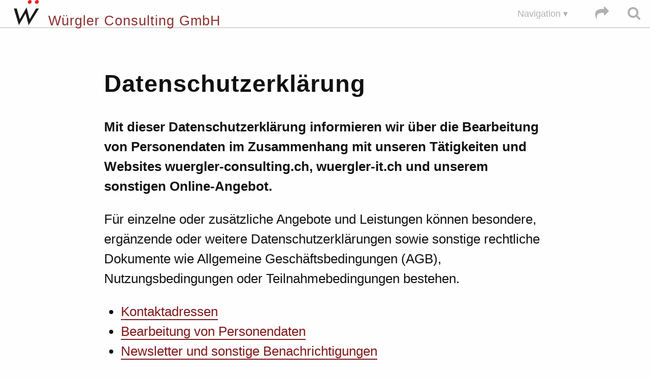

--- FILE ---
content_type: text/html; charset=utf-8
request_url: https://www.wuergler-consulting.ch/datenschutzerklaerung.html
body_size: 6297
content:
<!doctype html>
 
<html lang="de">
<head>

  <meta name="viewport" content="width=device-width, initial-scale=1">

  <title>Datenschutzerklärung - Würgler Consulting GmbH Bern</title>


  <link rel="stylesheet" href="/assets/css/simplicity.css">
  <link rel="alternate" type="application/rss+xml" title="Würgler Consulting GmbH" href="/feed.xml">
  <link type="text/plain" rel="author" href="/humans.txt">

  <!-- Search Engine Optimization -->
<meta name="description" content="Würgler Consulting GmbH - Beratung, Projekte, Analysen - Wir unterstützen Sie mit fachlichen und zeitlichen Ressourcen. Unabhängige Analysen in Wirtschaft, IT, Energie, Gesundheitswesen, Organisationsarchitektur, Organisationsstrategie, Projekte, Einsatz auf Zeit, Management auf Zeit.">





<link rel="canonical" href="https://www.wuergler-consulting.ch/datenschutzerklaerung.html">




  
  

  
    




<!-- Info: https://ogp.me/ -->

<meta property="og:title" content="Datenschutzerklärung">

<meta property="og:image" content="https://www.wuergler-consulting.ch/images/wuergler-consulting-gmbh.png">


<meta property="og:image:type" content="image/png">

<meta property="og:url" content="https://www.wuergler-consulting.ch/datenschutzerklaerung.html">

<meta property="og:image:alt" content="Würgler Consulting GmbH - Beratung, Projekte, Analysen - Wir unterstützen Sie mit fachlichen und zeitlichen Ressourcen. Unabhängige Analysen in Wirtschaft, IT, Energie, Gesundheitswesen, Organisationsarchitektur, Organisationsstrategie, Projekte, Einsatz auf Zeit, Management auf Zeit.">


  

  
<!-- Favicons etc. -->




<link rel="icon" type="image/png" href="https://www.wuergler-consulting.ch/assets/img/favicon-32x32.png" />
<link rel="icon" href="https://www.wuergler-consulting.ch/assets/img/favicon.ico" />



  

</head>



<body id="spec-t" class="page">



<nav id="tnav" class="tnav-horizontal">
  <ul class="tnav-list">







    <li id="tnav-logo" class="tnav-item tnav-has-children tnav-allow-hover no-dropdown-arrow"><a href="https://www.wuergler-consulting.ch/" accesskey="1"><img src="https://www.wuergler-consulting.ch/images/wuergler-consulting-gmbh.png" alt="Wuergler Consulting GmbH Bern Schweiz" title="Würgler Consulting GmbH Bern Schweiz">&nbsp; Würgler Consulting GmbH</a>
      <ul class="tnav-children">
        <li class="tnav-item"><a href="https://www.wuergler-consulting.ch/">Start</a></li>
        <li class="tnav-item"><a href="https://www.wuergler-consulting.ch/archive.html">Blog</a></li>
        <li class="tnav-item"><a href="https://www.wuergler-it.ch/">wuergler-it.ch Webshop</a></li>
      </ul>
    </li>







    <li id="tnav-search" class="tnav-item"><a href="https://www.wuergler-consulting.ch/search.html"><svg class="nav-icon" viewBox="0 0 1792 1792" xmlns="http://www.w3.org/2000/svg"><path d="M1216 832q0-185-131.5-316.5t-316.5-131.5-316.5 131.5-131.5 316.5 131.5 316.5 316.5 131.5 316.5-131.5 131.5-316.5zm512 832q0 52-38 90t-90 38q-54 0-90-38l-343-342q-179 124-399 124-143 0-273.5-55.5t-225-150-150-225-55.5-273.5 55.5-273.5 150-225 225-150 273.5-55.5 273.5 55.5 225 150 150 225 55.5 273.5q0 220-124 399l343 343q37 37 37 90z"/></svg></a></li>


    <li id="tnav-share" class="tnav-item tnav-has-children tnav-allow-hover no-dropdown-arrow"><a href="https://www.wuergler-consulting.ch/"><svg class="nav-icon" viewBox="0 0 1792 1792" xmlns="http://www.w3.org/2000/svg"><path d="M1792 640q0 26-19 45l-512 512q-19 19-45 19t-45-19-19-45v-256h-224q-98 0-175.5 6t-154 21.5-133 42.5-105.5 69.5-80 101-48.5 138.5-17.5 181q0 55 5 123 0 6 2.5 23.5t2.5 26.5q0 15-8.5 25t-23.5 10q-16 0-28-17-7-9-13-22t-13.5-30-10.5-24q-127-285-127-451 0-199 53-333 162-403 875-403h224v-256q0-26 19-45t45-19 45 19l512 512q19 19 19 45z"/></svg></a>
      <ul class="tnav-children">

      

		<li class="tnav-item"><a href="mailto:?subject=Datenschutzerkl%C3%A4rung&body=https://www.wuergler-consulting.ch/datenschutzerklaerung.html">Seite mailen</a></li>
		<li class="tnav-item"><a href="/feed.xml">RSS-Feed</a></li>
      </ul>
    </li>






    
    <li id="tnav-menu" class="tnav-item tnav-has-children tnav-allow-hover"><a href="https://www.wuergler-consulting.ch/">Navigation</a>
      <ul class="tnav-children">
        <li class="tnav-item"><a href="https://www.wuergler-consulting.ch/dienstleistungen.html">Dienstleistungen: Übersicht</a></li>
        <li class="tnav-item"><a href="https://www.wuergler-consulting.ch/it-tools.html">Produkte und IT-Tools</a></li>
        <li class="tnav-item"><a href="https://www.wuergler-consulting.ch/ueber-wuergler-consulting.html">Über 
        Würgler Consulting GmbH</a></li>
        <li class="tnav-item"><a href="https://www.wuergler-consulting.ch/kontakt.html">Kontakt</a></li>
        <li class="tnav-item"><a href="https://www.wuergler-it.ch/">wuergler-it.ch Webshop</a></li>
        <li class="tnav-item tnav-hide"><a href="https://www.wuergler-consulting.ch/archive.html">Blog</a></li>
    
      </ul>
    </li>

  </ul>
</nav>








<main id="content" class="row">

  <div class="medium-9 medium-centered columns">
    <article itemscope itemtype="http://schema.org/Article">
      <meta content="" itemprop="inLanguage" />
      <header>

        
        


        



        


        


        <h1 itemprop="name headline">Datenschutzerklärung</h1>
      </header>


      <div class="main-content" itemprop="articleSection">
        
        <p>Mit dieser Datenschutzerklärung informieren wir über die Bearbeitung von Personendaten im Zusammenhang mit unseren Tätigkeiten und Websites wuergler-consulting.ch, wuergler-it.ch und unserem sonstigen Online-Angebot.</p>

<p>Für einzelne oder zusätzliche Angebote und Leistungen können besondere, ergänzende oder weitere Datenschutzerklärungen sowie sonstige rechtliche Dokumente wie Allgemeine Geschäftsbedingungen (AGB), Nutzungsbedingungen oder Teilnahmebedingungen bestehen.</p>

<ul id="markdown-toc">
  <li><a href="#kontaktadressen" id="markdown-toc-kontaktadressen">Kontaktadressen</a></li>
  <li><a href="#bearbeitung-von-personendaten" id="markdown-toc-bearbeitung-von-personendaten">Bearbeitung von Personendaten</a></li>
  <li><a href="#newsletter-und-sonstige-benachrichtigungen" id="markdown-toc-newsletter-und-sonstige-benachrichtigungen">Newsletter und sonstige Benachrichtigungen</a></li>
  <li><a href="#rechte-von-betroffenen-personen" id="markdown-toc-rechte-von-betroffenen-personen">Rechte von betroffenen Personen</a></li>
  <li><a href="#datensicherheit" id="markdown-toc-datensicherheit">Datensicherheit</a></li>
  <li><a href="#nutzung-der-website" id="markdown-toc-nutzung-der-website">Nutzung der Website</a></li>
  <li><a href="#dienste-von-dritten" id="markdown-toc-dienste-von-dritten">Dienste von Dritten</a></li>
  <li><a href="#schlussbestimmungen" id="markdown-toc-schlussbestimmungen">Schlussbestimmungen</a></li>
</ul>

<p> </p>

<h2 id="kontaktadressen">Kontaktadressen</h2>

<h3 class="no_toc" id="verantwortung-für-das-online-angebot">Verantwortung für das Online-Angebot</h3>

<p>Würgler Consulting GmbH, Bern</p>

<p>E-Mail: kontakt.allgemein<img src="https://www.wuergler-consulting.ch/images/espace.png" width="1" height="1" alt="_REPLACE" title="espace" /><img src="https://www.wuergler-consulting.ch/images/pois.png" width="6" height="3" alt="-" title="icon tbr" /><img src="https://www.wuergler-consulting.ch/images/espace.png" width="1" height="1" alt="DOT_" title="blnk" />2026<img src="https://www.wuergler-consulting.ch/images/at2.png" width="19" height="19" alt="_REPLACE-AT_" title="icon" />wuergler-consulting<img src="https://www.wuergler-consulting.ch/images/espace.png" width="1" height="1" alt="_REPLACE" title="blank" /><img src="https://www.wuergler-consulting.ch/images/pois.png" width="6" height="3" alt="-" title="icon" /><img src="https://www.wuergler-consulting.ch/images/espace.png" width="1" height="1" alt="DOT_" title="blank" />ch</p>

<p><a href="/kontakt.html">Alle Kontaktadressen</a></p>

<h2 id="bearbeitung-von-personendaten">Bearbeitung von Personendaten</h2>

<h3 class="no_toc" id="begriffe">Begriffe</h3>

<p>Personendaten sind alle Angaben, die sich auf eine bestimmte oder bestimmbare Person beziehen. Eine betroffene Person ist eine Person, über die Personendaten bearbeitet werden. Bearbeiten umfasst jeden Umgang mit Personendaten, unabhängig von den angewandten Mitteln und Verfahren, insbesondere das Aufbewahren, Bekanntgeben, Beschaffen, Erheben, Löschen, Speichern, Verändern, Vernichten und Verwenden von Personendaten.</p>

<h3 class="no_toc" id="rechtsgrundlagen">Rechtsgrundlagen</h3>

<p>Wir bearbeiten Personendaten im Einklang mit dem schweizerischen Datenschutzrecht wie insbesondere dem Bundesgesetz über den Datenschutz (DSG) und der Verordnung zum Bundesgesetz über den Datenschutz (VDSG).</p>

<h3 class="no_toc" id="art-umfang-und-zweck">Art, Umfang und Zweck</h3>

<p>Wir bearbeiten jene Personendaten, die erforderlich sind, um unsere Tätigkeiten und unser Online-Angebot bereitstellen zu können. Solche Personendaten können in die Kategorien von Bestands- und Kontaktdaten, Inhaltsdaten, Nutzungsdaten und Randdaten sowie Vertragsdaten und Zahlungsdaten fallen.</p>

<p>Wir bearbeiten Personendaten während jener Dauer, die für den jeweiligen Zweck beziehungsweise die jeweiligen Zwecke oder gesetzlich erforderlich ist. Personendaten, deren Bearbeitung nicht mehr erforderlich ist, werden anonymisiert oder gelöscht.</p>

<p>Wir bearbeiten Personendaten grundsätzlich nur nach Einwilligung der betroffenen Person, es sei denn, die Bearbeitung ist aus anderen rechtlichen Gründen zulässig, beispielsweise zur Erfüllung eines Vertrages mit der betroffenen Person und für entsprechende vorvertragliche Massnahmen, um unsere überwiegenden berechtigten Interessen zu wahren, weil die Bearbeitung aus den Umständen ersichtlich ist oder nach vorgängiger Information.</p>

<p>In diesem Rahmen bearbeiten wir insbesondere Angaben, die eine betroffene Person bei der Kontaktaufnahme – beispielsweise per Briefpost, E-Mail, Kontaktformular, Social Media oder Telefon – oder bei der Registrierung für ein Nutzerkonto freiwillig und selbst an uns übermittelt. Wir können solche Angaben beispielsweise in einem Adressbuch, in einem Customer Relationship Management-System (CRM-System), Webshop, Enterprise-Resource-Planning-System (ERP-System) oder mit vergleichbaren Hilfsmitteln speichern. Sofern Sie Personendaten von Dritten an uns übermitteln, sind Sie verpflichtet, den Datenschutz gegenüber solchen Dritten zu gewährleisten sowie die Richtigkeit solcher Personendaten sicherzustellen.</p>

<p>Wir bearbeiten ausserdem Personendaten, die wir von Dritten erhalten, aus öffentlichen zugänglichen Quellen beschaffen oder bei der Bereitstellung unseres Online-Angebotes erheben, sofern und soweit eine solche Bearbeitung aus rechtlichen Gründen zulässig ist.</p>

<p>Personendaten aufgrund von Bewerbungen werden nur bearbeitet, soweit sie die Eignung für ein Arbeitsverhältnis betreffen oder für die spätere Durchführung eines Arbeitsvertrages erforderlich sind. Die Personendaten, die für eine Bewerbung erforderlich sind, ergeben sich aus den abgefragten beziehungsweise mitgeteilten Angaben, zum Beispiel im Rahmen der Stellenbeschreibung. Bewerberinnen und Bewerber haben die Möglichkeit, freiwillig weitere Angaben für ihre jeweiligen Bewerbungen zu übermitteln.</p>

<h3 class="no_toc" id="bearbeitung-von-personendaten-durch-dritte-auch-im-ausland">Bearbeitung von Personendaten durch Dritte, auch im Ausland</h3>

<p>Wir können Personendaten durch Dritte wie insbesondere Auftragsbearbeiter bearbeiten lassen oder gemeinsam mit Dritten sowie mit Hilfe von Dritten bearbeiten oder an Dritte übermitteln. Bei solchen Dritten handelt es sich insbesondere um Anbieter und sonstige Dienstleister. Wir gewährleisten auch bei solchen Dritten einen angemessen Datenschutz.</p>

<p>Solche Dritte befinden sich grundsätzlich in der Schweiz sowie im Europäischen Wirtschaftsraum (EWR). Solche Dritte können sich aber auch in sonstigen Staaten und Territorien auf der Erde sowie anderswo im Universum befinden, sofern deren Datenschutzrecht nach Einschätzung des Eidgenössischen Datenschutz- und Öffentlichkeitsbeauftragten (EDÖB) und – sofern und soweit die Datenschutz-Grundverordnung (DSGVO) anwendbar ist – nach Einschätzung der Europäischen Kommission – einen angemessenen Datenschutz gewährleistet, oder wenn aus anderen Gründen, wie beispielsweise durch eine entsprechende vertragliche Vereinbarung, insbesondere auf Grundlage von Standardvertragsklauseln, oder durch eine entsprechende Zertifizierung, ein angemessener Datenschutz gewährleistet ist. Ausnahmsweise kann sich ein solcher Dritter in einem Land ohne angemessenen Datenschutz befinden, sofern dafür die datenschutzrechtlichen Voraussetzungen wie beispielsweise die ausdrückliche Einwilligung der betroffenen Person erfüllt werden.</p>

<h2 id="newsletter-und-sonstige-benachrichtigungen">Newsletter und sonstige Benachrichtigungen</h2>

<p>Wir können Newsletter und sonstige Benachrichtigungen per E-Mail sowie über andere Kommunikationskanäle versenden. Wir können Newsletter und sonstige Benachrichtigungen durch Dritte versenden lassen oder mit Hilfe von Dritten versenden.</p>

<p>Sie müssen grundsätzlich in die Verwendung Ihrer E-Mail-Adresse und Ihrer sonstigen Kontaktadressen ausdrücklich einwilligen, es sei denn, die Verwendung ist aus anderen rechtlichen Gründen zulässig. Für eine allfällige Einwilligung bei E-Mails verwenden wir «Double Opt-in», das heisst Sie erhalten eine E-Mail mit einem Weblink, den Sie zur Bestätigung anklicken müssen, damit kein Missbrauch durch unberechtigte Dritte erfolgen kann. Wir können solche Einwilligungen einschliesslich Internet Protocol (IP)-Adresse sowie Datum und Zeit protokollieren.</p>

<p>Sie können sich jederzeit von Newslettern und sonstigen Benachrichtigungen abmelden und dadurch insbesondere der erwähnten Erfassung der Nutzung widersprechen.</p>

<h2 id="rechte-von-betroffenen-personen">Rechte von betroffenen Personen</h2>

<p>Betroffene Personen, deren Personendaten wir bearbeiten, verfügen über die Rechte gemäss schweizerischem Datenschutzrecht. Dazu zählen das Recht auf Auskunft sowie das Recht auf Berichtigung, Löschung oder Sperrung der bearbeiteten Personendaten.</p>

<p>Betroffene Personen, deren Personendaten wir bearbeiten, verfügen über ein Beschwerderecht bei einer zuständigen Aufsichtsbehörde. Aufsichtsbehörde für den Datenschutz in der Schweiz ist der Eidgenössische Datenschutz- und Öffentlichkeitsbeauftragte (EDÖB).</p>

<h2 id="datensicherheit">Datensicherheit</h2>

<p>Wir treffen angemessene sowie geeignete technische und organisatorische Massnahmen um den Datenschutz und insbesondere die Datensicherheit zu gewährleisten. Allerdings kann die Bearbeitung von Personendaten im Internet trotz solchen Massnahmen immer Sicherheitslücken aufweisen. Wir können deshalb keine absolute Datensicherheit gewährleisten.</p>

<p>Der Zugriff auf unser Online-Angebot erfolgt mittels Transportverschlüsselung (TLS mit HTTPS).</p>

<p>Der Zugriff auf unser Online-Angebot unterliegt – wie grundsätzlich jede Internet-Nutzung – der anlasslosen und verdachtsunabhängigen Massenüberwachung sowie sonstigen Überwachung durch Behörden in der Schweiz, in der Europäischen Union (EU), in den Vereinigten Staaten von Amerika (USA) und in anderen Staaten. Wir können keinen direkten Einfluss auf die entsprechende Bearbeitung von Personendaten durch Geheimdienste, Polizeistellen und andere Behörden nehmen.</p>

<h2 id="nutzung-der-website">Nutzung der Website</h2>

<h3 class="no_toc" id="cookies">Cookies</h3>

<p>Wir können Cookies für unsere Website verwenden. Bei Cookies handelt es sich um Daten, die in Ihrem Browser gespeichert werden.</p>

<p>Wir können Cookies einsetzen als sogenannte Sitzungsbezeichner für das Bearbeiten Ihres Newsletter-Abonnements (Selbstbedienungsprinzip Mailingliste).</p>

<p>Sie können Cookies in Ihren Browser-Einstellungen jederzeit ganz oder teilweise deaktivieren sowie löschen. Ohne Cookies kann die genannte Bearbeitung Ihres Newsletter-Abos, beispielsweise Änderung Ihrer Mailadresse, Kündigung usw., allenfalls nicht mehr vorgenommen werden, weil Sie ohne Sitzungsbezeichner nach der Anmeldung (Login) allenfalls von der Sitzung gleich wieder als abgemeldet gelten. Wir ersuchen Sie – sofern und soweit erforderlich – um Ihre Einwilligung für die Verwendung von Cookies.</p>

<h3 class="no_toc" id="logdateien">Logdateien</h3>

<p>Wir können für jeden Zugriff auf unsere Online-Angebote in den gebräuchlichen Webserver-Logs insbesondere nachfolgende Angaben erfassen, sofern diese von Ihrem Anzeige- oder Vorlesegerät, beispielsweise einem Browser, an unsere Server-Infrastruktur übermittelt werden oder von unserem Webserver ermittelt werden können: Datum und Zeit einschliesslich Zeitzone, Internet Protocol (IP)-Adresse, Zugriffsstatus (HTTP-Statuscode), Betriebssystem einschliesslich Benutzeroberfläche und Version, Browser einschliesslich Sprache und Version, aufgerufene einzelne Seite und übertragene Datenmenge, Herkunft einer aufgerufenen Webseite. Wir speichern solche Angaben, die auch Personendaten darstellen können, in Logdateien.</p>

<h2 id="dienste-von-dritten">Dienste von Dritten</h2>

<p>Wir können Dienste von Dritten verwenden, um unsere Online-Angebot bereitzustellen. Solche Dienste – beispielsweise Hosting- und Speicherdienste, Video-Dienste sowie Zahlungsdienste – bearbeiten in der Regel dieselben Daten, welche unter Logdateien genannt wurden, also unter anderem Ihre IP-Adresse, da solche Dienste die entsprechenden Inhalte ansonsten nicht übermitteln können. Solche Dienste können sich ausserhalb der Schweiz sowie der Europäischen Union (EU) beziehungsweise des Europäischen Wirtschaftsraumes (EWR) befinden, sofern ein angemessener Datenschutz gewährleistet ist.</p>

<p>Für ihre eigenen Zwecke können Dienste von Dritten auch Daten im Zusammenhang mit unserem Online-Angebot sowie aus anderen Quellen aggregiert, anonymisiert oder pseudonymisiert – unter anderem mit Cookies, Logdateien und Zählpixeln – bearbeiten.</p>

<h2 id="schlussbestimmungen">Schlussbestimmungen</h2>

<p>Wir haben diese Datenschutzerklärung mit dem 
<a href="https://www.datenschutzpartner.ch/angebot-datenschutz-generator/" target="_blank">Datenschutz-Generator</a>, einem Angebot der schweizerischen <a href="https://www.datenschutzpartner.ch/" target="_blank">Datenschutzpartner</a>, erstellt.</p>

<p>Wir können diese Datenschutzerklärung jederzeit anpassen und ergänzen. Wir informieren über solche Anpassungen und Ergänzungen in geeigneter Form, insbesondere durch Veröffentlichung der jeweils aktuellen Datenschutzerklärung auf unserer Website.</p>

<p>Wir haben diese Datenschutzerklärung nach eigenem Bedarf selbst angepasst.</p>




        

      </div><!-- /.content -->


      


      


      <div id="pagination">
  
  
</div><!-- /#pagination -->

    </article>
  </div>
</main><!-- /.row -->




<footer id="footer" class="row">
  <nav id="navigation-footer" class="small-12 columns">
    <ul class="inline-list">
      

















  <li class="smicon"><a href="/feed.xml" target="_blank" title="RSS-Feed abonnieren"><svg viewBox="0 0 800 800" xmlns="http://www.w3.org/2000/svg">
  <path d="M493 652H392c0-134-111-244-244-244V307c189 0 345 156 345 345zm71 0c0-228-188-416-416-416V132c285 0 520 235 520 520z"/>
  <circle cx="219" cy="581" r="71"/>
</svg>
</a></li>



  <li class="smicon"><a href="https://social.tchncs.de/@wuerglerit" target="_blank" title="Diskussion auf Mastodon"><svg xmlns="http://www.w3.org/2000/svg" width="61.076954mm" height="65.47831mm" viewBox="0 0 216.4144 232.00976"><path d="M211.80734 139.0875c-3.18125 16.36625-28.4925 34.2775-57.5625 37.74875-15.15875 1.80875-30.08375 3.47125-45.99875 2.74125-26.0275-1.1925-46.565-6.2125-46.565-6.2125 0 2.53375.15625 4.94625.46875 7.2025 3.38375 25.68625 25.47 27.225 46.39125 27.9425 21.11625.7225 39.91875-5.20625 39.91875-5.20625l.8675 19.09s-14.77 7.93125-41.08125 9.39c-14.50875.7975-32.52375-.365-53.50625-5.91875C9.23234 213.82 1.40609 165.31125.20859 116.09125c-.365-14.61375-.14-28.39375-.14-39.91875 0-50.33 32.97625-65.0825 32.97625-65.0825C49.67234 3.45375 78.20359.2425 107.86484 0h.72875c29.66125.2425 58.21125 3.45375 74.8375 11.09 0 0 32.975 14.7525 32.975 65.0825 0 0 .41375 37.13375-4.59875 62.915" fill="#3088d4"/><path d="M177.50984 80.077v60.94125h-24.14375v-59.15c0-12.46875-5.24625-18.7975-15.74-18.7975-11.6025 0-17.4175 7.5075-17.4175 22.3525v32.37625H96.20734V85.42325c0-14.845-5.81625-22.3525-17.41875-22.3525-10.49375 0-15.74 6.32875-15.74 18.7975v59.15H38.90484V80.077c0-12.455 3.17125-22.3525 9.54125-29.675 6.56875-7.3225 15.17125-11.07625 25.85-11.07625 12.355 0 21.71125 4.74875 27.8975 14.2475l6.01375 10.08125 6.015-10.08125c6.185-9.49875 15.54125-14.2475 27.8975-14.2475 10.6775 0 19.28 3.75375 25.85 11.07625 6.36875 7.3225 9.54 17.22 9.54 29.675" fill="#fff"/></svg>
</a></li>





      
        



      <li>
        <a href="https://www.wuergler-consulting.ch/ueber-wuergler-consulting.html">Firma</a>
      </li>

      
        



      <li>
        <a href="https://www.wuergler-consulting.ch/info-pages.html">Seitenübersicht</a>
      </li>

      
        



      <li>
        <a href="https://www.wuergler-consulting.ch/impressum.html">Impressum</a>
      </li>

      
        



      <li>
        <a href="https://www.wuergler-consulting.ch/datenschutzerklaerung.html">Datenschutz</a>
      </li>

      
        



      <li>
        <a href="https://www.wuergler-consulting.ch/security.html">Sicherheit</a>
      </li>

      

      <li id="spec-u"><a href="#spec-t">›</a></li>
    </ul>
  </nav>
</footer>







</body>
</html>


--- FILE ---
content_type: text/css; charset=utf-8
request_url: https://www.wuergler-consulting.ch/assets/css/simplicity.css
body_size: 4999
content:
#pagination:after{content:"";display:table;clear:both}/*! normalize.css v3.0.2 | MIT License | git.io/normalize */html{font-family:sans-serif;-ms-text-size-adjust:100%;-webkit-text-size-adjust:100%}body{margin:0}article,aside,details,figcaption,figure,footer,header,hgroup,main,menu,nav,section,summary{display:block}audio,canvas,progress,video{display:inline-block;vertical-align:baseline}audio:not([controls]){display:none;height:0}[hidden],template{display:none}a{background-color:rgba(0,0,0,0)}a:active,a:hover{outline:0}abbr[title]{border-bottom:1px dotted}b,strong{font-weight:bold}dfn{font-style:italic}h1{font-size:2em;margin:.67em 0}mark{background:#ff0;color:#000}small{font-size:80%}sub,sup{font-size:75%;line-height:0;position:relative;vertical-align:baseline}sup{top:-0.5em}sub{bottom:-0.25em}img{border:0}svg:not(:root){overflow:hidden}figure{margin:1em 40px}hr{-moz-box-sizing:content-box;box-sizing:content-box;height:0}pre{overflow:auto}code,kbd,pre,samp{font-family:monospace,monospace;font-size:1em}button,input,optgroup,select,textarea{color:inherit;font:inherit;margin:0}button{overflow:visible}button,select{text-transform:none}button,html input[type=button],input[type=reset],input[type=submit]{-webkit-appearance:button;cursor:pointer}button[disabled],html input[disabled]{cursor:default}button::-moz-focus-inner,input::-moz-focus-inner{border:0;padding:0}input{line-height:normal}input[type=checkbox],input[type=radio]{box-sizing:border-box;padding:0}input[type=number]::-webkit-inner-spin-button,input[type=number]::-webkit-outer-spin-button{height:auto}input[type=search]{-webkit-appearance:textfield;-moz-box-sizing:content-box;-webkit-box-sizing:content-box;box-sizing:content-box}input[type=search]::-webkit-search-cancel-button,input[type=search]::-webkit-search-decoration{-webkit-appearance:none}fieldset{border:1px solid silver;margin:0 2px;padding:.35em .625em .75em}legend{border:0;padding:0}textarea{overflow:auto}optgroup{font-weight:bold}table{border-collapse:collapse;border-spacing:0}td,th{padding:0}body{font-family:"Liberation Sans","Source Sans Pro","Neue Helvetica",Arial,sans-serif;font-size:18px;line-height:1.5;color:#111;-webkit-text-size-adjust:100%;text-rendering:optimizeLegibility;font-kerning:normal;font-variant-ligatures:common-ligatures,contextual;-moz-font-feature-settings:"kern","liga","clig","calt";-ms-font-feature-settings:"kern","liga","clig","alt";-webkit-font-feature-settings:"kern","liga","clig","calt";font-feature-settings:"kern","liga","clig","calt"}h1,h2,h3,h4,h5,h6{font-family:"Liberation Sans","Source Sans Pro","Neue Helvetica",Arial,sans-serif;font-weight:normal;padding:0}h1{font-size:1.8em;font-weight:bold;letter-spacing:1px;margin-top:0}h2{font-size:1.5em;letter-spacing:1px;margin-top:1em;clear:both}h3{font-style:italic;font-size:1.25em;font-weight:bold;margin-top:1em}h4{font-size:1em;font-style:italic;margin-top:1em}h5{font-size:1em}h6{font-size:1em}p{word-break:break-word}img{border-radius:3px;max-width:100%}.alignleft,.left{float:left;margin:.35em 1em 0 0}.alignright,.right{float:right;margin:.35em 0 0 1em}.aligncenter,.center{display:block;margin:.25em auto .25em}figure{margin:0 0 1em 0}#masthead-with-background-color figure,#masthead-with-pattern figure{margin:0}figcaption{color:#a9a9a9;font-size:.75em;padding-top:.25em;text-align:right}figcaption a,figcaption a:link,figcaption .masthead-caption a,figcaption .masthead-caption a:link{border-bottom:1px dotted #e4e4e4;color:#a9a9a9}figcaption a:hover,figcaption .masthead-caption a:hover{border-bottom-style:solid}.masthead-caption{padding-right:.5em;text-align:right;color:#a9a9a9;font-size:.75em;padding-top:.25em}td{vertical-align:top}pre{font-size:.75em;font-family:"DejaVu Sans Mono","Source Code Pro","Courier New",Monaco,monospace;font-weight:normal;overflow:auto;padding:5px;border-radius:3px}pre code{border:0}code{font-family:"DejaVu Sans Mono","Source Code Pro","Courier New",Monaco,monospace;line-height:1.5}p code{background:#f5b6c9;box-decoration-break:clone;padding:0 .25em}ul,ol{margin-left:1.25em;padding:0}li{margin-left:0}.no-bullet{list-style:none;margin-left:0}li>ul,li>ol{margin-bottom:0}dt:first-child{padding-top:0px}dt{font-weight:bold;padding-top:30px}article dl dt{line-height:1.3}article dl dd{line-height:1.6;margin-bottom:rem-calc(12);margin-left:rem-calc(24)}blockquote{margin:1em 0em 2em 2em;color:#22527b;font-style:italic}blockquote p{font-style:italic}blockquote a{color:#22527b !important;border-color:#22527b !important}blockquote cite:before{content:"— ";margin-left:.25em}cite{padding-top:5px}.frontpage blockquote{margin:0}button,.button{letter-spacing:1px}mark{background-color:rgb(239.5,172.5,135.5);box-decoration-break:clone;padding:0 .5em}kbd{background:#e4e4e4;border-radius:3px;padding:0 .25em}hr{border:0;border-top:dotted 1px #a9a9a9}br.clear{clear:both}::selection{background:#f5b6c9}.subheadline{font-family:"Liberation Sans","Source Sans Pro","Neue Helvetica",Arial,sans-serif;color:#a9a9a9;margin:0}.teaser{font-weight:bold}article div.main-content>p:first-child{font-weight:bold}@media(min-width: 641px)and (max-width: 1024px){body{font-size:22px}}@media(min-width: 1025px){body{font-size:26px}}.round{border-radius:50%}.sans{font-family:"Liberation Sans","Source Sans Pro","Neue Helvetica",Arial,sans-serif}.serif{font-family:"Liberation Serif",Georgia,"Times New Roman",serif}.h1{font-size:1.8em}.h2{font-size:1.5em}.h3{font-size:1.25em}.h4{font-size:1em}.h5{font-size:1em}.h6{font-size:1em}.font-size-p{font-size:1em}.small{font-size:.75em;line-height:1.3}.text-right{text-align:right}.text-left{text-align:left}.text-center{text-align:center}.block{display:block}.inline{display:inline}.shadow-no{text-shadow:rgba(0,0,0,0) 0 0 0}.shadow-black{text-shadow:rgba(0,0,0,.498039) 0px 1px 2px}.shadow-white{text-shadow:hsla(0,0%,100%,.498039) 0px 1px 2px}.highlight{border-top:1px solid #a9a9a9;border-bottom:1px solid #a9a9a9;background-color:#fefefe;color:#111}.highlight span{font-weight:normal;font-family:"DejaVu Sans Mono","Source Code Pro","Courier New",Monaco,monospace}.highlight .c{color:#e4e4e4}.highlight .err{color:#111}.highlight .g{color:#111}.highlight .k{color:#6a9519}.highlight .l{color:#111}.highlight .n{color:#111}.highlight .o{color:#6a9519}.highlight .x{color:#e05a10}.highlight .p{color:#111}.highlight .cm{color:#e4e4e4}.highlight .cp{color:#6a9519}.highlight .c1{color:#e4e4e4}.highlight .cs{color:#6a9519}.highlight .gd{color:#22527b}.highlight .ge{color:#111;font-style:italic}.highlight .gr{color:#aa0132}.highlight .gh{color:#e05a10}.highlight .gi{color:#6a9519}.highlight .go{color:#111}.highlight .gp{color:#111}.highlight .gs{color:#111;font-weight:bold}.highlight .gu{color:#e05a10}.highlight .gt{color:#111}.highlight .kc{color:#e05a10}.highlight .kd{color:#801818}.highlight .kn{color:#6a9519}.highlight .kp{color:#6a9519}.highlight .kr{color:#801818}.highlight .kt{color:#aa0132}.highlight .ld{color:#111}.highlight .m{color:#22527b}.highlight .s{color:#22527b}.highlight .na{color:#111}.highlight .nb{color:#e05a10}.highlight .nc{color:#801818}.highlight .no{color:#e05a10}.highlight .nd{color:#801818}.highlight .ni{color:#e05a10}.highlight .ne{color:#e05a10}.highlight .nf{color:#801818}.highlight .nl{color:#111}.highlight .nn{color:#111}.highlight .nx{color:#111}.highlight .py{color:#111}.highlight .nt{color:#801818}.highlight .nv{color:#801818}.highlight .ow{color:#6a9519}.highlight .w{color:#111}.highlight .mf{color:#22527b}.highlight .mh{color:#22527b}.highlight .mi{color:#22527b}.highlight .mo{color:#22527b}.highlight .sb{color:#e4e4e4}.highlight .sc{color:#22527b}.highlight .sd{color:#111}.highlight .s2{color:#22527b}.highlight .se{color:#e05a10}.highlight .sh{color:#111}.highlight .si{color:#22527b}.highlight .sx{color:#22527b}.highlight .sr{color:#aa0132}.highlight .s1{color:#22527b}.highlight .ss{color:#22527b}.highlight .bp{color:#801818}.highlight .vc{color:#801818}.highlight .vg{color:#801818}.highlight .vi{color:#801818}.highlight .il{color:#22527b}a,a:link{-webkit-transition:all .15s cubic-bezier(0.33, 0.66, 0.66, 1);transition:all .15s cubic-bezier(0.33, 0.66, 0.66, 1);color:#801818;text-decoration:none;border-bottom:2px solid #801818}a:visited{border-bottom:#e4e4e4}a:hover{color:hsl(0,68.4210526316%,19.8039215686%);border-bottom:4px solid #801818}a:focus{color:hsl(0,68.4210526316%,49.8039215686%)}a:active{color:hsl(0,68.4210526316%,9.8039215686%)}h1 a,h1 a:visited,h1 a:link,h2 a,h2 a:visited,h2 a:link,h3 a,h3 a:visited,h3 a:link,h4 a,h4 a:visited,h4 a:link,h5 a,h5 a:visited,h5 a:link,h6 a,h6 a:visited,h6 a:link{border:0}a a:visited,a:link img,a:hover img,a:focus img,a:active img,a img{border:0}a img{border:none}#content a img{display:block;border:0;-webkit-transition:all .15s cubic-bezier(0.33, 0.66, 0.66, 1);transition:all .15s cubic-bezier(0.33, 0.66, 0.66, 1);-webkit-backface-visibility:hidden;-webkit-perspective:1000px;-webkit-transform-style:preserve-3d;-webkit-transform:translateZ(0);transform:translateZ(0)}#content a img:hover{box-shadow:-2px 0 2px 0 rgba(0,0,0,.16),2px 0 2px 0 rgba(0,0,0,.16),0 2px 2px 0 rgba(0,0,0,.23);-webkit-transform:translate3d(0, -3px, 0);transform:translate3d(0, -3px, 0)}.tag,a.tag,a.tag:link{color:#e2725b;border-bottom:none;padding-left:1.8em;padding-top:.2em}a.tagclouditem1,a.tagclouditem1:link{white-space:nowrap;font-size:1.1em;color:#e2725b;border-bottom:none;padding-left:1.8em;padding-top:.2em}a.tagclouditem2,a.tagclouditem2:link{white-space:nowrap;font-size:1.2em;color:#e2725b;border-bottom:none;padding-left:1.8em;padding-top:.2em}a.tagclouditem3,a.tagclouditem3:link{white-space:nowrap;font-size:1.3em;color:#e2725b;border-bottom:none;padding-left:1.8em;padding-top:.2em}a.tagclouditem4,a.tagclouditem4:link{white-space:nowrap;font-size:1.4em;color:#e2725b;border-bottom:none;padding-left:1.8em;padding-top:.2em}.tagclouditem5,.tagclouditem5:link{white-space:nowrap;font-size:1.5em;color:#e2725b;border-bottom:none;padding-left:1.8em;padding-top:.2em}.tagclouditem6,.tagclouditem6:link{white-space:nowrap;font-size:1.6em;color:#e2725b;border-bottom:none;padding-left:1.8em;padding-top:.2em}.tagclouditem7,.tagclouditem7:link{white-space:nowrap;font-size:1.7em;color:#e2725b;border-bottom:none;padding-left:1.8em;padding-top:.2em}.tagclouditem8,.tagclouditem8:link{white-space:nowrap;font-size:1.8em;color:#e2725b;border-bottom:none;padding-left:.1em;padding-top:.2em}.tagclouditem9,.tagclouditem9:link{white-space:nowrap;font-size:1.9em;color:#e2725b;border-bottom:none;padding-left:.2em;padding-top:.2em}.tagclouditem10,.tagclouditem10:link{white-space:nowrap;font-size:2em;color:#e2725b;border-bottom:none;padding-left:.3em;padding-top:.2em}.footnotes:before{content:"";position:absolute;height:1px;width:2em;margin-top:-10px;border-bottom:1px solid #a9a9a9}.footnotes{margin-top:4em}.footnotes ol{font-size:.75em}.footnotes p{font-size:inherit;margin-bottom:0}html{overflow:-moz-scrollbars-vertical;overflow-y:scroll}body{background-color:#fefefe}html,body{box-sizing:border-box}*,*:before,*:after{box-sizing:inherit}.row{max-width:75rem;margin-left:auto;margin-right:auto}.row::before,.row::after{content:" ";display:table}.row::after{clear:both}.row.collapse>.column,.row.collapse>.columns{padding-left:0;padding-right:0}.row .row{margin-left:-0.9375rem;margin-right:-0.9375rem}.row .row.collapse{margin-left:0;margin-right:0}.row.small-collapse>.column,.row.small-collapse>.columns{padding-left:0;padding-right:0}.row.small-uncollapse>.column,.row.small-uncollapse>.columns{padding-left:30px;padding-right:30px}@media screen and (min-width: 40em){.row.medium-collapse>.column,.row.medium-collapse>.columns{padding-left:0;padding-right:0}.row.medium-uncollapse>.column,.row.medium-uncollapse>.columns{padding-left:30px;padding-right:30px}}@media screen and (min-width: 64em){.row.large-collapse>.column,.row.large-collapse>.columns{padding-left:0;padding-right:0}.row.large-uncollapse>.column,.row.large-uncollapse>.columns{padding-left:30px;padding-right:30px}}.row.expanded{max-width:none}.column,.columns{width:100%;float:left;padding-left:.9375rem;padding-right:.9375rem}.column:last-child:not(:first-child),.columns:last-child:not(:first-child){float:right}.column.end:last-child:last-child,.end.columns:last-child:last-child{float:left}.column.row.row,.row.row.columns{float:none}.small-1{width:8.33333%}.small-push-1{position:relative;left:8.33333%}.small-pull-1{position:relative;left:-8.33333%}.small-offset-0{margin-left:0%}.small-2{width:16.66667%}.small-push-2{position:relative;left:16.66667%}.small-pull-2{position:relative;left:-16.66667%}.small-offset-1{margin-left:8.33333%}.small-3{width:25%}.small-push-3{position:relative;left:25%}.small-pull-3{position:relative;left:-25%}.small-offset-2{margin-left:16.66667%}.small-4{width:33.33333%}.small-push-4{position:relative;left:33.33333%}.small-pull-4{position:relative;left:-33.33333%}.small-offset-3{margin-left:25%}.small-5{width:41.66667%}.small-push-5{position:relative;left:41.66667%}.small-pull-5{position:relative;left:-41.66667%}.small-offset-4{margin-left:33.33333%}.small-6{width:50%}.small-push-6{position:relative;left:50%}.small-pull-6{position:relative;left:-50%}.small-offset-5{margin-left:41.66667%}.small-7{width:58.33333%}.small-push-7{position:relative;left:58.33333%}.small-pull-7{position:relative;left:-58.33333%}.small-offset-6{margin-left:50%}.small-8{width:66.66667%}.small-push-8{position:relative;left:66.66667%}.small-pull-8{position:relative;left:-66.66667%}.small-offset-7{margin-left:58.33333%}.small-9{width:75%}.small-push-9{position:relative;left:75%}.small-pull-9{position:relative;left:-75%}.small-offset-8{margin-left:66.66667%}.small-10{width:83.33333%}.small-push-10{position:relative;left:83.33333%}.small-pull-10{position:relative;left:-83.33333%}.small-offset-9{margin-left:75%}.small-11{width:91.66667%}.small-push-11{position:relative;left:91.66667%}.small-pull-11{position:relative;left:-91.66667%}.small-offset-10{margin-left:83.33333%}.small-12{width:100%}.small-offset-11{margin-left:91.66667%}.small-up-1>.column,.small-up-1>.columns{width:100%;float:left}.small-up-1>.column:nth-of-type(1n),.small-up-1>.columns:nth-of-type(1n){clear:none}.small-up-1>.column:nth-of-type(1n+1),.small-up-1>.columns:nth-of-type(1n+1){clear:both}.small-up-1>.column:last-child,.small-up-1>.columns:last-child{float:left}.small-up-2>.column,.small-up-2>.columns{width:50%;float:left}.small-up-2>.column:nth-of-type(1n),.small-up-2>.columns:nth-of-type(1n){clear:none}.small-up-2>.column:nth-of-type(2n+1),.small-up-2>.columns:nth-of-type(2n+1){clear:both}.small-up-2>.column:last-child,.small-up-2>.columns:last-child{float:left}.small-up-3>.column,.small-up-3>.columns{width:33.33333%;float:left}.small-up-3>.column:nth-of-type(1n),.small-up-3>.columns:nth-of-type(1n){clear:none}.small-up-3>.column:nth-of-type(3n+1),.small-up-3>.columns:nth-of-type(3n+1){clear:both}.small-up-3>.column:last-child,.small-up-3>.columns:last-child{float:left}.small-up-4>.column,.small-up-4>.columns{width:25%;float:left}.small-up-4>.column:nth-of-type(1n),.small-up-4>.columns:nth-of-type(1n){clear:none}.small-up-4>.column:nth-of-type(4n+1),.small-up-4>.columns:nth-of-type(4n+1){clear:both}.small-up-4>.column:last-child,.small-up-4>.columns:last-child{float:left}.small-up-5>.column,.small-up-5>.columns{width:20%;float:left}.small-up-5>.column:nth-of-type(1n),.small-up-5>.columns:nth-of-type(1n){clear:none}.small-up-5>.column:nth-of-type(5n+1),.small-up-5>.columns:nth-of-type(5n+1){clear:both}.small-up-5>.column:last-child,.small-up-5>.columns:last-child{float:left}.small-up-6>.column,.small-up-6>.columns{width:16.66667%;float:left}.small-up-6>.column:nth-of-type(1n),.small-up-6>.columns:nth-of-type(1n){clear:none}.small-up-6>.column:nth-of-type(6n+1),.small-up-6>.columns:nth-of-type(6n+1){clear:both}.small-up-6>.column:last-child,.small-up-6>.columns:last-child{float:left}.small-up-7>.column,.small-up-7>.columns{width:14.28571%;float:left}.small-up-7>.column:nth-of-type(1n),.small-up-7>.columns:nth-of-type(1n){clear:none}.small-up-7>.column:nth-of-type(7n+1),.small-up-7>.columns:nth-of-type(7n+1){clear:both}.small-up-7>.column:last-child,.small-up-7>.columns:last-child{float:left}.small-up-8>.column,.small-up-8>.columns{width:12.5%;float:left}.small-up-8>.column:nth-of-type(1n),.small-up-8>.columns:nth-of-type(1n){clear:none}.small-up-8>.column:nth-of-type(8n+1),.small-up-8>.columns:nth-of-type(8n+1){clear:both}.small-up-8>.column:last-child,.small-up-8>.columns:last-child{float:left}.column.small-centered,.small-centered.columns{float:none;margin-left:auto;margin-right:auto}.small-uncenter,.small-push-0,.small-pull-0{position:static;margin-left:0;margin-right:0}@media screen and (min-width: 40em){.medium-1{width:8.33333%}.medium-push-1{position:relative;left:8.33333%}.medium-pull-1{position:relative;left:-8.33333%}.medium-offset-0{margin-left:0%}.medium-2{width:16.66667%}.medium-push-2{position:relative;left:16.66667%}.medium-pull-2{position:relative;left:-16.66667%}.medium-offset-1{margin-left:8.33333%}.medium-3{width:25%}.medium-push-3{position:relative;left:25%}.medium-pull-3{position:relative;left:-25%}.medium-offset-2{margin-left:16.66667%}.medium-4{width:33.33333%}.medium-push-4{position:relative;left:33.33333%}.medium-pull-4{position:relative;left:-33.33333%}.medium-offset-3{margin-left:25%}.medium-5{width:41.66667%}.medium-push-5{position:relative;left:41.66667%}.medium-pull-5{position:relative;left:-41.66667%}.medium-offset-4{margin-left:33.33333%}.medium-6{width:50%}.medium-push-6{position:relative;left:50%}.medium-pull-6{position:relative;left:-50%}.medium-offset-5{margin-left:41.66667%}.medium-7{width:58.33333%}.medium-push-7{position:relative;left:58.33333%}.medium-pull-7{position:relative;left:-58.33333%}.medium-offset-6{margin-left:50%}.medium-8{width:66.66667%}.medium-push-8{position:relative;left:66.66667%}.medium-pull-8{position:relative;left:-66.66667%}.medium-offset-7{margin-left:58.33333%}.medium-9{width:75%}.medium-push-9{position:relative;left:75%}.medium-pull-9{position:relative;left:-75%}.medium-offset-8{margin-left:66.66667%}.medium-10{width:83.33333%}.medium-push-10{position:relative;left:83.33333%}.medium-pull-10{position:relative;left:-83.33333%}.medium-offset-9{margin-left:75%}.medium-11{width:91.66667%}.medium-push-11{position:relative;left:91.66667%}.medium-pull-11{position:relative;left:-91.66667%}.medium-offset-10{margin-left:83.33333%}.medium-12{width:100%}.medium-offset-11{margin-left:91.66667%}.medium-up-1>.column,.medium-up-1>.columns{width:100%;float:left}.medium-up-1>.column:nth-of-type(1n),.medium-up-1>.columns:nth-of-type(1n){clear:none}.medium-up-1>.column:nth-of-type(1n+1),.medium-up-1>.columns:nth-of-type(1n+1){clear:both}.medium-up-1>.column:last-child,.medium-up-1>.columns:last-child{float:left}.medium-up-2>.column,.medium-up-2>.columns{width:50%;float:left}.medium-up-2>.column:nth-of-type(1n),.medium-up-2>.columns:nth-of-type(1n){clear:none}.medium-up-2>.column:nth-of-type(2n+1),.medium-up-2>.columns:nth-of-type(2n+1){clear:both}.medium-up-2>.column:last-child,.medium-up-2>.columns:last-child{float:left}.medium-up-3>.column,.medium-up-3>.columns{width:33.33333%;float:left}.medium-up-3>.column:nth-of-type(1n),.medium-up-3>.columns:nth-of-type(1n){clear:none}.medium-up-3>.column:nth-of-type(3n+1),.medium-up-3>.columns:nth-of-type(3n+1){clear:both}.medium-up-3>.column:last-child,.medium-up-3>.columns:last-child{float:left}.medium-up-4>.column,.medium-up-4>.columns{width:25%;float:left}.medium-up-4>.column:nth-of-type(1n),.medium-up-4>.columns:nth-of-type(1n){clear:none}.medium-up-4>.column:nth-of-type(4n+1),.medium-up-4>.columns:nth-of-type(4n+1){clear:both}.medium-up-4>.column:last-child,.medium-up-4>.columns:last-child{float:left}.medium-up-5>.column,.medium-up-5>.columns{width:20%;float:left}.medium-up-5>.column:nth-of-type(1n),.medium-up-5>.columns:nth-of-type(1n){clear:none}.medium-up-5>.column:nth-of-type(5n+1),.medium-up-5>.columns:nth-of-type(5n+1){clear:both}.medium-up-5>.column:last-child,.medium-up-5>.columns:last-child{float:left}.medium-up-6>.column,.medium-up-6>.columns{width:16.66667%;float:left}.medium-up-6>.column:nth-of-type(1n),.medium-up-6>.columns:nth-of-type(1n){clear:none}.medium-up-6>.column:nth-of-type(6n+1),.medium-up-6>.columns:nth-of-type(6n+1){clear:both}.medium-up-6>.column:last-child,.medium-up-6>.columns:last-child{float:left}.medium-up-7>.column,.medium-up-7>.columns{width:14.28571%;float:left}.medium-up-7>.column:nth-of-type(1n),.medium-up-7>.columns:nth-of-type(1n){clear:none}.medium-up-7>.column:nth-of-type(7n+1),.medium-up-7>.columns:nth-of-type(7n+1){clear:both}.medium-up-7>.column:last-child,.medium-up-7>.columns:last-child{float:left}.medium-up-8>.column,.medium-up-8>.columns{width:12.5%;float:left}.medium-up-8>.column:nth-of-type(1n),.medium-up-8>.columns:nth-of-type(1n){clear:none}.medium-up-8>.column:nth-of-type(8n+1),.medium-up-8>.columns:nth-of-type(8n+1){clear:both}.medium-up-8>.column:last-child,.medium-up-8>.columns:last-child{float:left}.column.medium-centered,.medium-centered.columns{float:none;margin-left:auto;margin-right:auto}.medium-uncenter,.medium-push-0,.medium-pull-0{position:static;margin-left:0;margin-right:0}}@media screen and (min-width: 64em){.large-1{width:8.33333%}.large-push-1{position:relative;left:8.33333%}.large-pull-1{position:relative;left:-8.33333%}.large-offset-0{margin-left:0%}.large-2{width:16.66667%}.large-push-2{position:relative;left:16.66667%}.large-pull-2{position:relative;left:-16.66667%}.large-offset-1{margin-left:8.33333%}.large-3{width:25%}.large-push-3{position:relative;left:25%}.large-pull-3{position:relative;left:-25%}.large-offset-2{margin-left:16.66667%}.large-4{width:33.33333%}.large-push-4{position:relative;left:33.33333%}.large-pull-4{position:relative;left:-33.33333%}.large-offset-3{margin-left:25%}.large-5{width:41.66667%}.large-push-5{position:relative;left:41.66667%}.large-pull-5{position:relative;left:-41.66667%}.large-offset-4{margin-left:33.33333%}.large-6{width:50%}.large-push-6{position:relative;left:50%}.large-pull-6{position:relative;left:-50%}.large-offset-5{margin-left:41.66667%}.large-7{width:58.33333%}.large-push-7{position:relative;left:58.33333%}.large-pull-7{position:relative;left:-58.33333%}.large-offset-6{margin-left:50%}.large-8{width:66.66667%}.large-push-8{position:relative;left:66.66667%}.large-pull-8{position:relative;left:-66.66667%}.large-offset-7{margin-left:58.33333%}.large-9{width:75%}.large-push-9{position:relative;left:75%}.large-pull-9{position:relative;left:-75%}.large-offset-8{margin-left:66.66667%}.large-10{width:83.33333%}.large-push-10{position:relative;left:83.33333%}.large-pull-10{position:relative;left:-83.33333%}.large-offset-9{margin-left:75%}.large-11{width:91.66667%}.large-push-11{position:relative;left:91.66667%}.large-pull-11{position:relative;left:-91.66667%}.large-offset-10{margin-left:83.33333%}.large-12{width:100%}.large-offset-11{margin-left:91.66667%}.large-up-1>.column,.large-up-1>.columns{width:100%;float:left}.large-up-1>.column:nth-of-type(1n),.large-up-1>.columns:nth-of-type(1n){clear:none}.large-up-1>.column:nth-of-type(1n+1),.large-up-1>.columns:nth-of-type(1n+1){clear:both}.large-up-1>.column:last-child,.large-up-1>.columns:last-child{float:left}.large-up-2>.column,.large-up-2>.columns{width:50%;float:left}.large-up-2>.column:nth-of-type(1n),.large-up-2>.columns:nth-of-type(1n){clear:none}.large-up-2>.column:nth-of-type(2n+1),.large-up-2>.columns:nth-of-type(2n+1){clear:both}.large-up-2>.column:last-child,.large-up-2>.columns:last-child{float:left}.large-up-3>.column,.large-up-3>.columns{width:33.33333%;float:left}.large-up-3>.column:nth-of-type(1n),.large-up-3>.columns:nth-of-type(1n){clear:none}.large-up-3>.column:nth-of-type(3n+1),.large-up-3>.columns:nth-of-type(3n+1){clear:both}.large-up-3>.column:last-child,.large-up-3>.columns:last-child{float:left}.large-up-4>.column,.large-up-4>.columns{width:25%;float:left}.large-up-4>.column:nth-of-type(1n),.large-up-4>.columns:nth-of-type(1n){clear:none}.large-up-4>.column:nth-of-type(4n+1),.large-up-4>.columns:nth-of-type(4n+1){clear:both}.large-up-4>.column:last-child,.large-up-4>.columns:last-child{float:left}.large-up-5>.column,.large-up-5>.columns{width:20%;float:left}.large-up-5>.column:nth-of-type(1n),.large-up-5>.columns:nth-of-type(1n){clear:none}.large-up-5>.column:nth-of-type(5n+1),.large-up-5>.columns:nth-of-type(5n+1){clear:both}.large-up-5>.column:last-child,.large-up-5>.columns:last-child{float:left}.large-up-6>.column,.large-up-6>.columns{width:16.66667%;float:left}.large-up-6>.column:nth-of-type(1n),.large-up-6>.columns:nth-of-type(1n){clear:none}.large-up-6>.column:nth-of-type(6n+1),.large-up-6>.columns:nth-of-type(6n+1){clear:both}.large-up-6>.column:last-child,.large-up-6>.columns:last-child{float:left}.large-up-7>.column,.large-up-7>.columns{width:14.28571%;float:left}.large-up-7>.column:nth-of-type(1n),.large-up-7>.columns:nth-of-type(1n){clear:none}.large-up-7>.column:nth-of-type(7n+1),.large-up-7>.columns:nth-of-type(7n+1){clear:both}.large-up-7>.column:last-child,.large-up-7>.columns:last-child{float:left}.large-up-8>.column,.large-up-8>.columns{width:12.5%;float:left}.large-up-8>.column:nth-of-type(1n),.large-up-8>.columns:nth-of-type(1n){clear:none}.large-up-8>.column:nth-of-type(8n+1),.large-up-8>.columns:nth-of-type(8n+1){clear:both}.large-up-8>.column:last-child,.large-up-8>.columns:last-child{float:left}.column.large-centered,.large-centered.columns{float:none;margin-left:auto;margin-right:auto}.large-uncenter,.large-push-0,.large-pull-0{position:static;margin-left:0;margin-right:0}}#tnav{font-size:18px;width:100%;-webkit-box-sizing:border-box;-moz-box-sizing:border-box;box-sizing:border-box;position:fixed;left:0;top:0;z-index:3;white-space:nowrap;border-bottom:1px solid #a9a9a9;background:#fefefe;opacity:.9}.tnav-list,.tnav-item{position:relative;height:3em}.tnav-list{list-style:none;margin:0;padding:0}.tnav-item{padding:0;margin:0;height:100%}#tnav li{line-height:2}#tnav a{display:block;text-decoration:none;white-space:nowrap;padding:.5em 2em .5em 2em;border:0}#tnav a:hover{border:0;color:#22527b;background:#cd5b45}.tnav-list{display:inline-block;width:100%;white-space:nowrap}.tnav-horizontal .tnav-item,.tnav-horizontal .tnav-heading,.tnav-horizontal .tnav-separator{display:inline-block;*display:inline;zoom:1;vertical-align:middle}.tnav-item .tnav-item{display:block}.tnav-children{display:none;position:absolute;left:100%;top:0;margin:0;padding:0;z-index:3;background:#e4e4e4}.tnav-horizontal .tnav-children{left:0;top:auto;width:inherit}.tnav-allow-hover:hover>.tnav-children,.tnav-active>.tnav-children{display:block;position:absolute}.tnav-has-children>.tnav-link:after{padding-left:.5em;content:"▸";font-size:small}.tnav-horizontal .tnav-has-children>a:after{content:" ▾"}#tnav-logo>a{padding:0 1em 0 1em;font-size:1.5em;letter-spacing:1px}#tnav-logo>a img{height:50px}.no-dropdown-arrow>a:after{content:"" !important}#tnav-search,#tnav-share,#tnav-menu{float:right}#tnav-menu>a{color:#a9a9a9}#tnav-share a,#tnav-search a{display:block;line-height:1.5;padding:.65em 1em .5em 1em}#tnav-share svg,#tnav-search svg{width:1.5em;height:1.5em;fill:#a9a9a9}#logo a img{height:30px;margin:10px 1em 0 0;padding:0;float:left}#logo a:hover{text-decoration:none;color:#801818}@media(max-width: 639px){#logo a img{height:20px;margin-top:5px}}@media(min-width: 640px)and (max-width: 1024px){#logo a img{height:26px;margin-top:8px}}.slogan{padding-top:.21em !important;display:block !important}#search-container input{border:0;border-bottom:1px solid #801818;outline:none;color:#801818;background:rgb(248.65,243.45,243.45);width:100%}#search-container .search-input{width:55%;margin-right:1em;padding:.25em .25em}#search-container input:hover,#search-container input:active,#search-container input:visited,#search-container input:focus,#search-container input:hover:focus,#search-container input:hover:active{border-bottom:3px solid #801818;background:rgba(0,0,0,0)}div.class.alert-box.text div#search-container input#search-input{background:rgba(0,0,0,0) !important}#content{margin-top:5em}.main-content{margin-top:1em;margin-bottom:3em}#page-meta,#page-meta a{color:#a9a9a9}#page-meta .button{background:#a9a9a9;border:0}#page-meta .button{color:#fff}#page-meta .button:hover{background:#801818}.meta-info p{font-size:rem-calc(13);color:rgb(238.8,238.8,238.8)}.meta-info a{text-decoration:underline;color:rgb(238.8,238.8,238.8)}.meta-info a:hover{text-decoration:none;color:#22527b}#pagination{margin-top:1em}#pagination a{display:block;background:#e4e4e4;color:#111;font-size:1em;font-style:italic;text-decoration:none;border:0;border-radius:3px}#pagination a:hover{background:#e4e4e4;color:#801818}#pagination a.next{float:right}#pagination a.prev{float:left}#pagination a span{display:none;font-weight:normal}#pagination a span.skip{display:block;font-weight:normal;margin:0 .3em}#pagination a:hover span.skip{display:none;font-weight:normal;padding:0 .3em}#pagination a:hover span{display:block;transition:all .3s;padding:0 .3em}#pagination a.next span{float:left}#pagination a.prev span{float:right}#footer{margin-top:7em;padding-bottom:2em;letter-spacing:1px;line-height:.75em;color:#828282}#footer a{border:0;color:#828282}#footer a:hover{color:#801818}#footer ul.inline-list li:before{content:"";padding:0 .5em}#footer ul.inline-list li:first-child:before{content:"";padding:0}article footer:before{position:absolute;content:"";height:1px;width:4em;background-color:#828282}article footer{margin:2em auto 3em auto;color:#828282}article footer p{padding-top:.25em}#spec-u{float:right}#spec-u a{-moz-transform:rotate(-90deg);-ms-transform:rotate(-90deg);-o-transform:rotate(-90deg);-webkit-transform:rotate(-90deg);transform:rotate(-90deg);display:block;padding:0 .5em 0 .5em}li#spec-u{display:block;padding:0 .2em 0 0;border-radius:3px}li#spec-u:hover{background:#801818;color:#fff}#spec-u a:hover{color:#fff}#footer ul.inline-list li#spec-u:before{content:"";padding:0}#masthead.header-image div{background-position:center center;background-repeat:no-repeat;background-size:cover;width:100%;height:16em}@media(max-width: 639px){#masthead{font-size:1.5em}#masthead.header-image{height:14em;margin-bottom:1em}#masthead.header-image div{height:12em}#pagination a:hover span.skip{display:none}#tnav{font-size:.75em}#tnav a{padding:.5em 1em .5em 1em;border:0}#tnav-logo>a{padding:.15em 1em .15em 1em;font-size:1.3em;letter-spacing:1px}#tnav-share a,#tnav-search a{padding:.85em .5em .25em .5em}.tnav-hide{display:none !important}}@media(min-width: 640px)and (max-width: 1024px){#masthead{font-size:1.8em}#masthead.header-image{height:16em;margin-bottom:1em}#masthead.header-image div{height:14em}}@media(min-width: 1025px){#masthead{font-size:1.8em;line-height:1.5}#masthead.header-image{height:20em;margin-bottom:1em}#masthead.header-image div{height:18em}}.alert-box{color:#fff;background-color:#e4e4e4;display:block;margin-left:2em;margin-bottom:1em;position:relative;padding:.5em .5em .5em .5em;border-radius:3px}.alert-box p{margin:0;padding:0 .25em;text-transform:none !important}.alert-box a{color:#fff;border-bottom:1px dotted #fff}.alert-box a:hover{border-bottom:3px solid #fff}.alert-box.text,.alert-box.text a{color:#000}.alert-box.text a{border-bottom:1px dotted #4b4b4d}.alert-box.text a:hover{border-bottom:2px solid #4b4b4d}.alert-box.info{background:#0085ba}.alert-box.alert{background:#aa0132}.alert-box.success{background:#6a9519}.alert-box.warning{background:#e05a10}.alert-box.terminal{background:#4b4b4d;margin-left:0;color:#fff;font-family:"DejaVu Sans Mono","Source Code Pro","Courier New",Monaco,monospace}.alert-box.warning::before,.alert-box.alert::before,.alert-box.info::before,.alert-box.success::before{margin-left:-1em;font-size:2em;line-height:.75em;float:left}.alert-box.terminal::before{content:"$ ";color:#22527b;float:left;margin-right:.5em}.alert-box.warning::before{content:"!";color:#e05a10}.alert-box.alert::before{content:"!";color:#aa0132}.alert-box.info::before{content:"i";color:#0085ba}.alert-box.success::before{content:":)";color:#6a9519}.first-h2{margin:0}ul.toc{margin:0;padding:0;list-style:none;font-family:"Liberation Sans","Source Sans Pro","Neue Helvetica",Arial,sans-serif}ul.toc li{border-top:1px solid #a9a9a9;line-height:1.85em}body.archive ul.toc li:nth-child(5n){margin-bottom:2em;border-bottom:1px solid #a9a9a9}ul.toc li:last-child{border-bottom:1px solid #a9a9a9}ul.toc li.archive-link{border:0;border-top:1px solid #a9a9a9}ul.toc li a{border:0;display:block;-webkit-transition:all .15s cubic-bezier(0.33, 0.66, 0.66, 1);transition:all .15s cubic-bezier(0.33, 0.66, 0.66, 1)}ul.toc li a span{color:#a9a9a9;display:none;padding-right:.5em}ul.toc li a:hover span{display:inline}ul.toc li{-webkit-transition:all .15s cubic-bezier(0.33, 0.66, 0.66, 1);transition:all .15s cubic-bezier(0.33, 0.66, 0.66, 1)}ul.toc li:hover{background:#e4e4e4;padding-left:.25em}button,.button,a.button{color:#fff;background-color:#801818;border:none;letter-spacing:1px;border-radius:5px;box-shadow:0 3px rgb(76.8,14.4,14.4);display:inline-block;text-align:center;line-height:1;cursor:pointer;-webkit-appearance:none;transition:all .25s ease-out;vertical-align:middle;padding:.25em 1em;margin:0 1em .25em 0}button:hover,.button:hover{background-color:rgb(153.4,70.2,70.2);border:0 !important}button:active,.button:active{background-color:rgb(153.4,70.2,70.2);box-shadow:0 5px #801818;transform:translateY(2px)}button.alert,a.alert{background:#aa0132 !important;box-shadow:0 3px rgb(102,.6,30) !important}button.success,a.success{background:#6a9519 !important;box-shadow:0 3px rgb(63.6,89.4,15) !important}button.warning,a.warning{background:#e05a10 !important;box-shadow:0 3px rgb(134.4,54,9.6) !important}button.info,a.info{background:#0085ba !important;box-shadow:0 3px rgb(0,79.8,111.6) !important}button.grey,a.grey{background:#4b4b4d !important;box-shadow:0 3px rgb(45,45,46.2) !important}a.alert:hover,button.alert:hover{background:rgb(153,.9,45) !important}a.success:hover,button.success:hover{background:rgb(95.4,134.1,22.5) !important}a.warning:hover,button.warning:hover{background:rgb(201.6,81,14.4) !important}a.info:hover,button.info:hover{background:rgb(0,119.7,167.4) !important}a.grey:hover,button.grey:hover{background:rgb(67.5,67.5,69.3) !important}.flex-video{height:0;overflow:hidden;position:relative;padding-bottom:67.5%;margin-bottom:1em}.flex-video iframe,.flex-video object,.flex-video embed,.flex-video video{height:100%;position:absolute;top:0;width:100%;left:0}.border-dotted{border:1px dotted #a9a9a9;padding:1em;border-radius:3px}.ci-1{color:#801818}.ci-2{color:#22527b}.ci-3{color:#fabb00}.ci-4{color:#f5b6c9}.ci-1-bg{background:#801818}.ci-2-bg{background:#22527b}.ci-3-bg{background:#fabb00}.ci-4-bg{background:#f5b6c9}.alert-color{color:#aa0132}.success-color{color:#6a9519}.warning-color{color:#e05a10}.info-color{color:#0085ba}.alert-color-bg{background:#aa0132}.success-color-bg{background:#6a9519}.warning-color-bg{background:#e05a10}.info-color-bg{background:#0085ba}.grey{color:#a9a9a9}.grey-light{color:#e4e4e4}.grey-dark{color:#4b4b4d}.tem1{margin-top:1em !important}.tem2{margin-top:.2em !important}.tem3{margin-top:3em !important}.tem4{margin-top:4em !important}.bem1{margin-bottom:1em !important}.bem2{margin-bottom:.2em !important}.bem3{margin-bottom:3em !important}.bem4{margin-bottom:4em !important}ul.inline-list{margin:0;padding:0;list-style-type:none}ul.inline-list li{display:inline}body.introduction img{border-radius:50%}body.introduction #content{min-height:500px}.introduction-text p{margin:0 auto 1em auto}.smicon,.smicon:link,.smicon:hover,.smicon:visited,.smicon:active{border:0}.smicon svg{margin-bottom:-0.35em;height:1.5em;width:1.5em;fill:#a9a9a9;transition:all .15s cubic-bezier(0.33, 0.66, 0.66, 1)}.smicon:hover svg{fill:#801818}#footer ul.inline-list li.smicon:before{content:"";padding:0}/*# sourceMappingURL=simplicity.css.map */